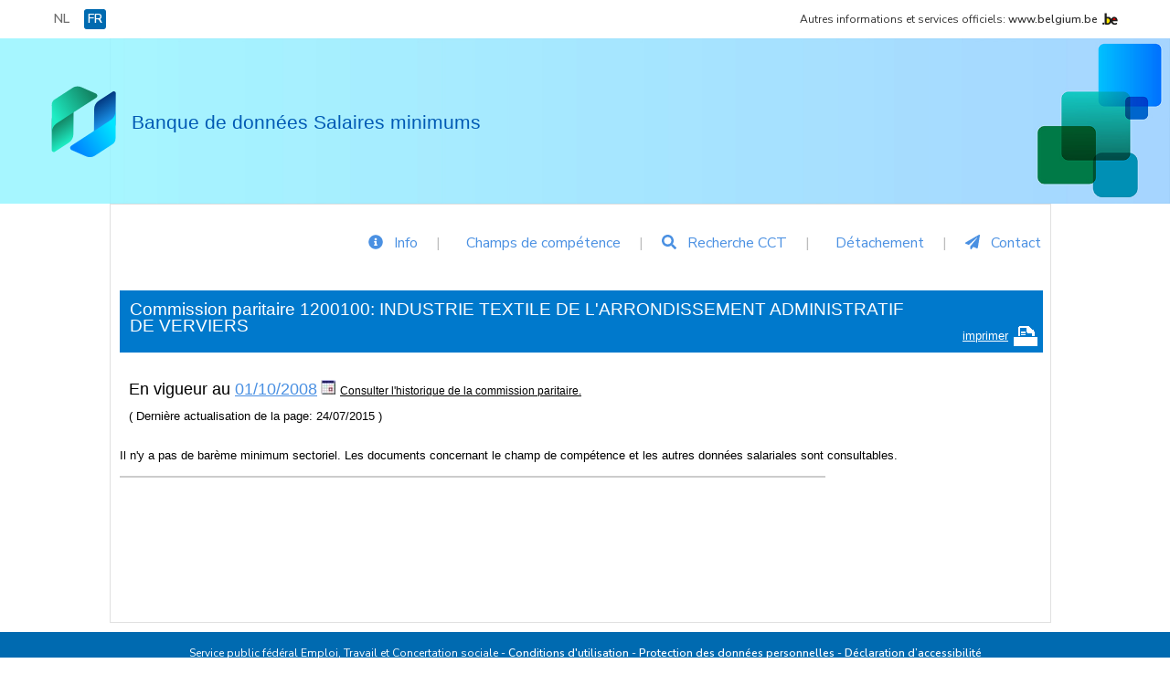

--- FILE ---
content_type: text/html;charset=UTF-8
request_url: https://salairesminimums.be/document.html?jcId=506516a6d779497db320168314ea454a&date=01/10/2008
body_size: 6196
content:
<!DOCTYPE html>































<html lang="fr">
    <head>
        <title>Salaires minimums par (sous-)commission paritaire</title>

        <meta http-equiv="Content-Type" content="text/html; charset=UTF-8" />
        <meta http-equiv="Cache-Control" content="public" />

        <link rel="shortcut icon" href="/images/logo.svg"/>
        <link href="/styles/fod-waso.css" rel="stylesheet" type="text/css" />
        <link href="/styles/fod-waso-ia.css" rel="stylesheet" type="text/css" />
        <link href="/styles/fod-waso-external.css" rel="stylesheet" type="text/css" />
        <link rel="stylesheet" media="all" href="//fonts.googleapis.com/css?family=Nunito+Sans:400,600,700&amp;display=swap" />
        <link href="/styles/fod-waso-new-site.css" rel="stylesheet" type="text/css" />
        <script defer src="/fontawesome/js/solid.min.js"></script>
        <script defer src="/fontawesome/js/fontawesome.min.js"></script>
        
    </head>
    <body>
        <script type="text/javascript">
            
            var varLang = "fr_BE";
            
        </script>
        <script type="text/javascript" src="/scripts/jquery/jquery-1.12.0.min.js"></script>
        <script type="text/javascript" src="/scripts/jquery/jquery.blockUI.js"></script>
        <script type="text/javascript" src="/scripts/jquery/jquery-ui-1.10.4.custom.min.js"></script>
        <script type="text/javascript" src="/scripts/frontsite.js"></script>
        <div class="fod-waso-new-site-block script-disabled js toolbar-themes toolbar-no-tabs toolbar-no-icons toolbar-themes-admin-theme--adminimal-theme sidebar one-sidebar is-visible--navigation not-logged-in page--frontpage page--node-type-page">
            <div class="page__wrapper page__wrapper--tools">
                <div class="page__section page__section--tools container">
                    <nav class="language-switcher-language-url block block--language block--language--language-interface block--region-tools" id="block-languageswitcher"
                        aria-label="Language switcher">
                        <ul class="links links--language-block">
                            <li data-drupal-link-system-path="<front>" class="is-active"><a id="switch-to-nl-link" class="language-link " aria-label="Dutch" hreflang="nl"
                                    data-drupal-link-system-path="<front>" lang="nl"><abbr title="Dutch">NL</abbr></a></li>
                            <li data-drupal-link-system-path="<front>" class="is-active"><a id="switch-to-fr-link" class="language-link is-active" aria-label="Français" hreflang="fr"
                                    data-drupal-link-system-path="<front>" lang="fr"><abbr title="Français">FR</abbr></a></li>
                        </ul>
                    </nav>
                    <div id="block-federalheader" class="block block--openfed-federalheader block--openfed-federalheader--federalheader block--region-tools">
                        <small class="block--openfed-federalheader__link">Autres informations et services officiels: <span><a
                                    href="https://www.belgium.be/fr">www.belgium.be</a></span></small><img
                            src="/images/federalheader_logo.svg"
                            alt="Logo des authorités fédérales belges" class="block--openfed-federalheader__logo">
                    </div>
                </div>
            </div>
            <header class="page__wrapper page__wrapper--header" role="banner">
                <div class="page__section page__section--banner">
                    <div class="page__inner page__inner--banner container">
                        <div id="block-employment-branding" class="block block--system-branding">
                            <a href="/" title="Back to the home page" rel="home">
                                <img class="logo" src="/images/logo.svg"
                                    alt="Retour à la Banque de données Salaires minimums homepage" width="70" height="76">
                                <span class="name" aria-hidden="true"><br>Banque de données Salaires minimums</span>
                            </a>
                        </div>
                    </div>
                </div>
            </header>
        </div>
        <div id="siteContainer">
            <div id="contentContainer">
                <div class="content clearfix">
                    
                        <nav class="links">
                            <ul>
                                <li>
                                    <a href='https://www.emploi.belgique.be/fr/themes/remuneration/salaires-minimums-par-sous-commission-paritaire/information-concernant-la' target="_blank">
                                        <i class="fas fa-info-circle"></i>
                                        <span>Info</span>
                                    </a>
                                </li>
                                <li>
                                    <a href='https://emploi.belgique.be/fr/themes/commissions-paritaires-et-conventions-collectives-de-travail-cct/commissions-paritaires-4' target="_blank">
                                        <span>Champs de compétence</span>
                                    </a>
                                </li>
                                <li>
                                    <a href='https://www.emploi.belgique.be/fr/themes/commissions-paritaires-et-conventions-collectives-de-travail-cct/conventions-collectives-3' target="_blank">
                                        <i class="fas fa-search"></i>
                                        <span>Recherche CCT</span>
                                    </a>
                                </li>
                                <li>
                                    <a href='https://www.emploi.belgique.be/fr/themes/international/detachement/conditions-de-travail-respecter-en-cas-de-detachement-en-2' target="_blank">
                                        <span>Détachement</span>
                                    </a>
                                </li>
                                <li>
                                    <a href='mailto:salairesminimums@emploi.belgique.be?subject=Contact%20Banque%20de%20données%20Salaires%20minimums'>
                                        <i class="fas fa-paper-plane"></i>
                                        <span>Contact</span>
                                    </a>
                                </li>
                            </ul>
                        </nav>
                    
                    
        
        
        
            
            
                <script type="text/javascript">
                    function submitForm() {
                    document.forms[0].submit();
                    }
                </script>
                <div class="pc-title">
                    <h1>
                        Commission paritaire
                        <span>1200100</span>:
                        INDUSTRIE TEXTILE DE L'ARRONDISSEMENT ADMINISTRATIF DE VERVIERS
                    </h1>
                    
                        <a href="/document/print.html?date=01/10/2008&jcId=506516a6d779497db320168314ea454a" class="print" target="_blank">imprimer</a>
                    
                </div>
                <div class="pc-container pc-no-aside">
                        <div class="pc-content">
                        
                            
                                <div class="pc-meta" style="z-index: 0; width: 740px;">
                                    <p>
                                        En vigueur au <a href="#" class="pc-change-date">01/10/2008</a>
                                        <a class="pc-show-hist" href="/history.html?jcId=506516a6d779497db320168314ea454a">Consulter l'historique de la commission paritaire.</a>
                                    </p>
                                    <script language="javascript">
                                        var dateInit = "01/10/2008";
                                        function searchSalaryScaleWithDate(dateText) {
                                        window.location.href = "/document.html?jcId=506516a6d779497db320168314ea454a&date=" + dateText;
                                        }
                                    </script>

                                    <em>(
                                        Dernière actualisation de la page:
                                        
                                            
                                                24/07/2015
                                            
                                            
                                        
                                        )</em>
                                </div>
                                <br />
                                <span id="explaining-comment">
                                <!--[if gte mso 9]><xml>
 <o:OfficeDocumentSettings>
  <o:AllowPNG/>
 </o:OfficeDocumentSettings>
</xml><![endif]-->

<p class="MsoNormal">Il n'y a pas de barème minimum sectoriel. Les documents
concernant le champ de compétence et les autres données salariales sont
consultables.

<!--[if gte mso 9]><xml>
 <w:WordDocument>
  <w:View>Normal</w:View>
  <w:Zoom>0</w:Zoom>
  <w:TrackMoves/>
  <w:TrackFormatting/>
  <w:HyphenationZone>21</w:HyphenationZone>
  <w:PunctuationKerning/>
  <w:ValidateAgainstSchemas/>
  <w:SaveIfXMLInvalid>false</w:SaveIfXMLInvalid>
  <w:IgnoreMixedContent>false</w:IgnoreMixedContent>
  <w:AlwaysShowPlaceholderText>false</w:AlwaysShowPlaceholderText>
  <w:DoNotPromoteQF/>
  <w:LidThemeOther>FR-BE</w:LidThemeOther>
  <w:LidThemeAsian>X-NONE</w:LidThemeAsian>
  <w:LidThemeComplexScript>X-NONE</w:LidThemeComplexScript>
  <w:Compatibility>
   <w:BreakWrappedTables/>
   <w:SnapToGridInCell/>
   <w:WrapTextWithPunct/>
   <w:UseAsianBreakRules/>
   <w:DontGrowAutofit/>
   <w:SplitPgBreakAndParaMark/>
   <w:EnableOpenTypeKerning/>
   <w:DontFlipMirrorIndents/>
   <w:OverrideTableStyleHps/>
  </w:Compatibility>
  <m:mathPr>
   <m:mathFont m:val="Cambria Math"/>
   <m:brkBin m:val="before"/>
   <m:brkBinSub m:val="--"/>
   <m:smallFrac m:val="off"/>
   <m:dispDef/>
   <m:lMargin m:val="0"/>
   <m:rMargin m:val="0"/>
   <m:defJc m:val="centerGroup"/>
   <m:wrapIndent m:val="1440"/>
   <m:intLim m:val="subSup"/>
   <m:naryLim m:val="undOvr"/>
  </m:mathPr></w:WordDocument>
</xml><![endif]--><!--[if gte mso 9]><xml>
 <w:LatentStyles DefLockedState="false" DefUnhideWhenUsed="true"
  DefSemiHidden="true" DefQFormat="false" DefPriority="99"
  LatentStyleCount="267">
  <w:LsdException Locked="false" Priority="0" SemiHidden="false"
   UnhideWhenUsed="false" QFormat="true" Name="Normal"/>
  <w:LsdException Locked="false" Priority="9" SemiHidden="false"
   UnhideWhenUsed="false" QFormat="true" Name="heading 1"/>
  <w:LsdException Locked="false" Priority="9" QFormat="true" Name="heading 2"/>
  <w:LsdException Locked="false" Priority="9" QFormat="true" Name="heading 3"/>
  <w:LsdException Locked="false" Priority="9" QFormat="true" Name="heading 4"/>
  <w:LsdException Locked="false" Priority="9" QFormat="true" Name="heading 5"/>
  <w:LsdException Locked="false" Priority="9" QFormat="true" Name="heading 6"/>
  <w:LsdException Locked="false" Priority="9" QFormat="true" Name="heading 7"/>
  <w:LsdException Locked="false" Priority="9" QFormat="true" Name="heading 8"/>
  <w:LsdException Locked="false" Priority="9" QFormat="true" Name="heading 9"/>
  <w:LsdException Locked="false" Priority="39" Name="toc 1"/>
  <w:LsdException Locked="false" Priority="39" Name="toc 2"/>
  <w:LsdException Locked="false" Priority="39" Name="toc 3"/>
  <w:LsdException Locked="false" Priority="39" Name="toc 4"/>
  <w:LsdException Locked="false" Priority="39" Name="toc 5"/>
  <w:LsdException Locked="false" Priority="39" Name="toc 6"/>
  <w:LsdException Locked="false" Priority="39" Name="toc 7"/>
  <w:LsdException Locked="false" Priority="39" Name="toc 8"/>
  <w:LsdException Locked="false" Priority="39" Name="toc 9"/>
  <w:LsdException Locked="false" Priority="35" QFormat="true" Name="caption"/>
  <w:LsdException Locked="false" Priority="10" SemiHidden="false"
   UnhideWhenUsed="false" QFormat="true" Name="Title"/>
  <w:LsdException Locked="false" Priority="1" Name="Default Paragraph Font"/>
  <w:LsdException Locked="false" Priority="11" SemiHidden="false"
   UnhideWhenUsed="false" QFormat="true" Name="Subtitle"/>
  <w:LsdException Locked="false" Priority="22" SemiHidden="false"
   UnhideWhenUsed="false" QFormat="true" Name="Strong"/>
  <w:LsdException Locked="false" Priority="20" SemiHidden="false"
   UnhideWhenUsed="false" QFormat="true" Name="Emphasis"/>
  <w:LsdException Locked="false" Priority="59" SemiHidden="false"
   UnhideWhenUsed="false" Name="Table Grid"/>
  <w:LsdException Locked="false" UnhideWhenUsed="false" Name="Placeholder Text"/>
  <w:LsdException Locked="false" Priority="1" SemiHidden="false"
   UnhideWhenUsed="false" QFormat="true" Name="No Spacing"/>
  <w:LsdException Locked="false" Priority="60" SemiHidden="false"
   UnhideWhenUsed="false" Name="Light Shading"/>
  <w:LsdException Locked="false" Priority="61" SemiHidden="false"
   UnhideWhenUsed="false" Name="Light List"/>
  <w:LsdException Locked="false" Priority="62" SemiHidden="false"
   UnhideWhenUsed="false" Name="Light Grid"/>
  <w:LsdException Locked="false" Priority="63" SemiHidden="false"
   UnhideWhenUsed="false" Name="Medium Shading 1"/>
  <w:LsdException Locked="false" Priority="64" SemiHidden="false"
   UnhideWhenUsed="false" Name="Medium Shading 2"/>
  <w:LsdException Locked="false" Priority="65" SemiHidden="false"
   UnhideWhenUsed="false" Name="Medium List 1"/>
  <w:LsdException Locked="false" Priority="66" SemiHidden="false"
   UnhideWhenUsed="false" Name="Medium List 2"/>
  <w:LsdException Locked="false" Priority="67" SemiHidden="false"
   UnhideWhenUsed="false" Name="Medium Grid 1"/>
  <w:LsdException Locked="false" Priority="68" SemiHidden="false"
   UnhideWhenUsed="false" Name="Medium Grid 2"/>
  <w:LsdException Locked="false" Priority="69" SemiHidden="false"
   UnhideWhenUsed="false" Name="Medium Grid 3"/>
  <w:LsdException Locked="false" Priority="70" SemiHidden="false"
   UnhideWhenUsed="false" Name="Dark List"/>
  <w:LsdException Locked="false" Priority="71" SemiHidden="false"
   UnhideWhenUsed="false" Name="Colorful Shading"/>
  <w:LsdException Locked="false" Priority="72" SemiHidden="false"
   UnhideWhenUsed="false" Name="Colorful List"/>
  <w:LsdException Locked="false" Priority="73" SemiHidden="false"
   UnhideWhenUsed="false" Name="Colorful Grid"/>
  <w:LsdException Locked="false" Priority="60" SemiHidden="false"
   UnhideWhenUsed="false" Name="Light Shading Accent 1"/>
  <w:LsdException Locked="false" Priority="61" SemiHidden="false"
   UnhideWhenUsed="false" Name="Light List Accent 1"/>
  <w:LsdException Locked="false" Priority="62" SemiHidden="false"
   UnhideWhenUsed="false" Name="Light Grid Accent 1"/>
  <w:LsdException Locked="false" Priority="63" SemiHidden="false"
   UnhideWhenUsed="false" Name="Medium Shading 1 Accent 1"/>
  <w:LsdException Locked="false" Priority="64" SemiHidden="false"
   UnhideWhenUsed="false" Name="Medium Shading 2 Accent 1"/>
  <w:LsdException Locked="false" Priority="65" SemiHidden="false"
   UnhideWhenUsed="false" Name="Medium List 1 Accent 1"/>
  <w:LsdException Locked="false" UnhideWhenUsed="false" Name="Revision"/>
  <w:LsdException Locked="false" Priority="34" SemiHidden="false"
   UnhideWhenUsed="false" QFormat="true" Name="List Paragraph"/>
  <w:LsdException Locked="false" Priority="29" SemiHidden="false"
   UnhideWhenUsed="false" QFormat="true" Name="Quote"/>
  <w:LsdException Locked="false" Priority="30" SemiHidden="false"
   UnhideWhenUsed="false" QFormat="true" Name="Intense Quote"/>
  <w:LsdException Locked="false" Priority="66" SemiHidden="false"
   UnhideWhenUsed="false" Name="Medium List 2 Accent 1"/>
  <w:LsdException Locked="false" Priority="67" SemiHidden="false"
   UnhideWhenUsed="false" Name="Medium Grid 1 Accent 1"/>
  <w:LsdException Locked="false" Priority="68" SemiHidden="false"
   UnhideWhenUsed="false" Name="Medium Grid 2 Accent 1"/>
  <w:LsdException Locked="false" Priority="69" SemiHidden="false"
   UnhideWhenUsed="false" Name="Medium Grid 3 Accent 1"/>
  <w:LsdException Locked="false" Priority="70" SemiHidden="false"
   UnhideWhenUsed="false" Name="Dark List Accent 1"/>
  <w:LsdException Locked="false" Priority="71" SemiHidden="false"
   UnhideWhenUsed="false" Name="Colorful Shading Accent 1"/>
  <w:LsdException Locked="false" Priority="72" SemiHidden="false"
   UnhideWhenUsed="false" Name="Colorful List Accent 1"/>
  <w:LsdException Locked="false" Priority="73" SemiHidden="false"
   UnhideWhenUsed="false" Name="Colorful Grid Accent 1"/>
  <w:LsdException Locked="false" Priority="60" SemiHidden="false"
   UnhideWhenUsed="false" Name="Light Shading Accent 2"/>
  <w:LsdException Locked="false" Priority="61" SemiHidden="false"
   UnhideWhenUsed="false" Name="Light List Accent 2"/>
  <w:LsdException Locked="false" Priority="62" SemiHidden="false"
   UnhideWhenUsed="false" Name="Light Grid Accent 2"/>
  <w:LsdException Locked="false" Priority="63" SemiHidden="false"
   UnhideWhenUsed="false" Name="Medium Shading 1 Accent 2"/>
  <w:LsdException Locked="false" Priority="64" SemiHidden="false"
   UnhideWhenUsed="false" Name="Medium Shading 2 Accent 2"/>
  <w:LsdException Locked="false" Priority="65" SemiHidden="false"
   UnhideWhenUsed="false" Name="Medium List 1 Accent 2"/>
  <w:LsdException Locked="false" Priority="66" SemiHidden="false"
   UnhideWhenUsed="false" Name="Medium List 2 Accent 2"/>
  <w:LsdException Locked="false" Priority="67" SemiHidden="false"
   UnhideWhenUsed="false" Name="Medium Grid 1 Accent 2"/>
  <w:LsdException Locked="false" Priority="68" SemiHidden="false"
   UnhideWhenUsed="false" Name="Medium Grid 2 Accent 2"/>
  <w:LsdException Locked="false" Priority="69" SemiHidden="false"
   UnhideWhenUsed="false" Name="Medium Grid 3 Accent 2"/>
  <w:LsdException Locked="false" Priority="70" SemiHidden="false"
   UnhideWhenUsed="false" Name="Dark List Accent 2"/>
  <w:LsdException Locked="false" Priority="71" SemiHidden="false"
   UnhideWhenUsed="false" Name="Colorful Shading Accent 2"/>
  <w:LsdException Locked="false" Priority="72" SemiHidden="false"
   UnhideWhenUsed="false" Name="Colorful List Accent 2"/>
  <w:LsdException Locked="false" Priority="73" SemiHidden="false"
   UnhideWhenUsed="false" Name="Colorful Grid Accent 2"/>
  <w:LsdException Locked="false" Priority="60" SemiHidden="false"
   UnhideWhenUsed="false" Name="Light Shading Accent 3"/>
  <w:LsdException Locked="false" Priority="61" SemiHidden="false"
   UnhideWhenUsed="false" Name="Light List Accent 3"/>
  <w:LsdException Locked="false" Priority="62" SemiHidden="false"
   UnhideWhenUsed="false" Name="Light Grid Accent 3"/>
  <w:LsdException Locked="false" Priority="63" SemiHidden="false"
   UnhideWhenUsed="false" Name="Medium Shading 1 Accent 3"/>
  <w:LsdException Locked="false" Priority="64" SemiHidden="false"
   UnhideWhenUsed="false" Name="Medium Shading 2 Accent 3"/>
  <w:LsdException Locked="false" Priority="65" SemiHidden="false"
   UnhideWhenUsed="false" Name="Medium List 1 Accent 3"/>
  <w:LsdException Locked="false" Priority="66" SemiHidden="false"
   UnhideWhenUsed="false" Name="Medium List 2 Accent 3"/>
  <w:LsdException Locked="false" Priority="67" SemiHidden="false"
   UnhideWhenUsed="false" Name="Medium Grid 1 Accent 3"/>
  <w:LsdException Locked="false" Priority="68" SemiHidden="false"
   UnhideWhenUsed="false" Name="Medium Grid 2 Accent 3"/>
  <w:LsdException Locked="false" Priority="69" SemiHidden="false"
   UnhideWhenUsed="false" Name="Medium Grid 3 Accent 3"/>
  <w:LsdException Locked="false" Priority="70" SemiHidden="false"
   UnhideWhenUsed="false" Name="Dark List Accent 3"/>
  <w:LsdException Locked="false" Priority="71" SemiHidden="false"
   UnhideWhenUsed="false" Name="Colorful Shading Accent 3"/>
  <w:LsdException Locked="false" Priority="72" SemiHidden="false"
   UnhideWhenUsed="false" Name="Colorful List Accent 3"/>
  <w:LsdException Locked="false" Priority="73" SemiHidden="false"
   UnhideWhenUsed="false" Name="Colorful Grid Accent 3"/>
  <w:LsdException Locked="false" Priority="60" SemiHidden="false"
   UnhideWhenUsed="false" Name="Light Shading Accent 4"/>
  <w:LsdException Locked="false" Priority="61" SemiHidden="false"
   UnhideWhenUsed="false" Name="Light List Accent 4"/>
  <w:LsdException Locked="false" Priority="62" SemiHidden="false"
   UnhideWhenUsed="false" Name="Light Grid Accent 4"/>
  <w:LsdException Locked="false" Priority="63" SemiHidden="false"
   UnhideWhenUsed="false" Name="Medium Shading 1 Accent 4"/>
  <w:LsdException Locked="false" Priority="64" SemiHidden="false"
   UnhideWhenUsed="false" Name="Medium Shading 2 Accent 4"/>
  <w:LsdException Locked="false" Priority="65" SemiHidden="false"
   UnhideWhenUsed="false" Name="Medium List 1 Accent 4"/>
  <w:LsdException Locked="false" Priority="66" SemiHidden="false"
   UnhideWhenUsed="false" Name="Medium List 2 Accent 4"/>
  <w:LsdException Locked="false" Priority="67" SemiHidden="false"
   UnhideWhenUsed="false" Name="Medium Grid 1 Accent 4"/>
  <w:LsdException Locked="false" Priority="68" SemiHidden="false"
   UnhideWhenUsed="false" Name="Medium Grid 2 Accent 4"/>
  <w:LsdException Locked="false" Priority="69" SemiHidden="false"
   UnhideWhenUsed="false" Name="Medium Grid 3 Accent 4"/>
  <w:LsdException Locked="false" Priority="70" SemiHidden="false"
   UnhideWhenUsed="false" Name="Dark List Accent 4"/>
  <w:LsdException Locked="false" Priority="71" SemiHidden="false"
   UnhideWhenUsed="false" Name="Colorful Shading Accent 4"/>
  <w:LsdException Locked="false" Priority="72" SemiHidden="false"
   UnhideWhenUsed="false" Name="Colorful List Accent 4"/>
  <w:LsdException Locked="false" Priority="73" SemiHidden="false"
   UnhideWhenUsed="false" Name="Colorful Grid Accent 4"/>
  <w:LsdException Locked="false" Priority="60" SemiHidden="false"
   UnhideWhenUsed="false" Name="Light Shading Accent 5"/>
  <w:LsdException Locked="false" Priority="61" SemiHidden="false"
   UnhideWhenUsed="false" Name="Light List Accent 5"/>
  <w:LsdException Locked="false" Priority="62" SemiHidden="false"
   UnhideWhenUsed="false" Name="Light Grid Accent 5"/>
  <w:LsdException Locked="false" Priority="63" SemiHidden="false"
   UnhideWhenUsed="false" Name="Medium Shading 1 Accent 5"/>
  <w:LsdException Locked="false" Priority="64" SemiHidden="false"
   UnhideWhenUsed="false" Name="Medium Shading 2 Accent 5"/>
  <w:LsdException Locked="false" Priority="65" SemiHidden="false"
   UnhideWhenUsed="false" Name="Medium List 1 Accent 5"/>
  <w:LsdException Locked="false" Priority="66" SemiHidden="false"
   UnhideWhenUsed="false" Name="Medium List 2 Accent 5"/>
  <w:LsdException Locked="false" Priority="67" SemiHidden="false"
   UnhideWhenUsed="false" Name="Medium Grid 1 Accent 5"/>
  <w:LsdException Locked="false" Priority="68" SemiHidden="false"
   UnhideWhenUsed="false" Name="Medium Grid 2 Accent 5"/>
  <w:LsdException Locked="false" Priority="69" SemiHidden="false"
   UnhideWhenUsed="false" Name="Medium Grid 3 Accent 5"/>
  <w:LsdException Locked="false" Priority="70" SemiHidden="false"
   UnhideWhenUsed="false" Name="Dark List Accent 5"/>
  <w:LsdException Locked="false" Priority="71" SemiHidden="false"
   UnhideWhenUsed="false" Name="Colorful Shading Accent 5"/>
  <w:LsdException Locked="false" Priority="72" SemiHidden="false"
   UnhideWhenUsed="false" Name="Colorful List Accent 5"/>
  <w:LsdException Locked="false" Priority="73" SemiHidden="false"
   UnhideWhenUsed="false" Name="Colorful Grid Accent 5"/>
  <w:LsdException Locked="false" Priority="60" SemiHidden="false"
   UnhideWhenUsed="false" Name="Light Shading Accent 6"/>
  <w:LsdException Locked="false" Priority="61" SemiHidden="false"
   UnhideWhenUsed="false" Name="Light List Accent 6"/>
  <w:LsdException Locked="false" Priority="62" SemiHidden="false"
   UnhideWhenUsed="false" Name="Light Grid Accent 6"/>
  <w:LsdException Locked="false" Priority="63" SemiHidden="false"
   UnhideWhenUsed="false" Name="Medium Shading 1 Accent 6"/>
  <w:LsdException Locked="false" Priority="64" SemiHidden="false"
   UnhideWhenUsed="false" Name="Medium Shading 2 Accent 6"/>
  <w:LsdException Locked="false" Priority="65" SemiHidden="false"
   UnhideWhenUsed="false" Name="Medium List 1 Accent 6"/>
  <w:LsdException Locked="false" Priority="66" SemiHidden="false"
   UnhideWhenUsed="false" Name="Medium List 2 Accent 6"/>
  <w:LsdException Locked="false" Priority="67" SemiHidden="false"
   UnhideWhenUsed="false" Name="Medium Grid 1 Accent 6"/>
  <w:LsdException Locked="false" Priority="68" SemiHidden="false"
   UnhideWhenUsed="false" Name="Medium Grid 2 Accent 6"/>
  <w:LsdException Locked="false" Priority="69" SemiHidden="false"
   UnhideWhenUsed="false" Name="Medium Grid 3 Accent 6"/>
  <w:LsdException Locked="false" Priority="70" SemiHidden="false"
   UnhideWhenUsed="false" Name="Dark List Accent 6"/>
  <w:LsdException Locked="false" Priority="71" SemiHidden="false"
   UnhideWhenUsed="false" Name="Colorful Shading Accent 6"/>
  <w:LsdException Locked="false" Priority="72" SemiHidden="false"
   UnhideWhenUsed="false" Name="Colorful List Accent 6"/>
  <w:LsdException Locked="false" Priority="73" SemiHidden="false"
   UnhideWhenUsed="false" Name="Colorful Grid Accent 6"/>
  <w:LsdException Locked="false" Priority="19" SemiHidden="false"
   UnhideWhenUsed="false" QFormat="true" Name="Subtle Emphasis"/>
  <w:LsdException Locked="false" Priority="21" SemiHidden="false"
   UnhideWhenUsed="false" QFormat="true" Name="Intense Emphasis"/>
  <w:LsdException Locked="false" Priority="31" SemiHidden="false"
   UnhideWhenUsed="false" QFormat="true" Name="Subtle Reference"/>
  <w:LsdException Locked="false" Priority="32" SemiHidden="false"
   UnhideWhenUsed="false" QFormat="true" Name="Intense Reference"/>
  <w:LsdException Locked="false" Priority="33" SemiHidden="false"
   UnhideWhenUsed="false" QFormat="true" Name="Book Title"/>
  <w:LsdException Locked="false" Priority="37" Name="Bibliography"/>
  <w:LsdException Locked="false" Priority="39" QFormat="true" Name="TOC Heading"/>
 </w:LatentStyles>
</xml><![endif]--><!--[if gte mso 10]>
<style>
 /* Style Definitions */
 table.MsoNormalTable
	{mso-style-name:"Tableau Normal";
	mso-tstyle-rowband-size:0;
	mso-tstyle-colband-size:0;
	mso-style-noshow:yes;
	mso-style-priority:99;
	mso-style-parent:"";
	mso-padding-alt:0cm 5.4pt 0cm 5.4pt;
	mso-para-margin-top:0cm;
	mso-para-margin-right:0cm;
	mso-para-margin-bottom:10.0pt;
	mso-para-margin-left:0cm;
	line-height:115%;
	mso-pagination:widow-orphan;
	font-size:11.0pt;
	font-family:"Calibri","sans-serif";
	mso-ascii-font-family:Calibri;
	mso-ascii-theme-font:minor-latin;
	mso-hansi-font-family:Calibri;
	mso-hansi-theme-font:minor-latin;
	mso-fareast-language:EN-US;}
</style>
<![endif]-->
                                </span>

                                
                                <div class="pc-salary">
                                    
                                </div>
                            
                            
                            
                            
                        
                    </div>
                </div>
            
        
        

        <script language="javascript">
            $("a.caolink").click(function () {
            $.blockUI.defaults.css = {};
            $.blockUI({
            message: $(".overlay[cao_id='" + $(this).attr("cao_id") + "']"),
                    css: {
                    width: '434px',
                            height: '385px;',
                            top: '20%',
                            left: '40%',
                            right: '40%'
                    }
            });
            });
            $('.overlay .abort a').click(function (e) {
            e.preventDefault();
            $.unblockUI();
            });
        </script>
    
                </div>
            </div>
        </div>
        <div class="fod-waso-new-site-block script-disabled js toolbar-themes toolbar-no-tabs toolbar-no-icons toolbar-themes-admin-theme--adminimal-theme sidebar one-sidebar is-visible--navigation not-logged-in page--frontpage page--node-type-page">
            <footer class="page__wrapper page__wrapper--footer" role="contentinfo">
                <div class="page__section page__section--footer">
                    <div class="page__inner page__inner--footer container">
                        <div class="clearfix field--text-formatted field field--name-body field--type-text-with-summary field--label-hidden field__item">
                            <p>Service public fédéral Emploi, Travail et Concertation sociale - <a data-entity-substitution="canonical" data-entity-type="node"
                                    data-entity-uuid="1b15a80d-1adf-4689-914d-f36c3f5da569" href="https://emploi.belgique.be/fr/conditions-dutilisation"
                                    title="Conditions d'utilisation">Conditions d'utilisation</a> - <a data-entity-substitution="canonical" data-entity-type="node"
                                    data-entity-uuid="f56c59a1-53ba-4dd5-97ae-f9bda32c2eb4" href="https://emploi.belgique.be/fr/propos-du-spf/protection-des-donnees-personnelles"
                                    title="Protection des données personnelles">Protection des données personnelles</a>&nbsp;- <a data-entity-substitution="canonical"
                                    data-entity-type="node" data-entity-uuid="1ac78942-ab81-4180-adf7-07db5ebd686c" href="https://emploi.belgique.be/fr/propos-du-spf/declaration-daccessibilite"
                                    title="Déclaration d’accessibilité">Déclaration d’accessibilité</a></p>
                        </div>
                    </div>
                </div>
            </footer>
        </div>
        <script>
            window.addEventListener('DOMContentLoaded', e => {
                function switchTo(language) {
                    var params = new URLSearchParams(window.location.search);
                    params.set('lang', language);

                    let hostname;
                    if(language === 'nl') {
                        hostname = 'minimumlonen.be';
                    } else if(language === 'fr') {
                        hostname = 'salairesminimums.be';
                    } else {
                        hostname = location.hostname;
                    }

                    location.assign(location.protocol + "//" + hostname + ":" + location.port + location.pathname + "?" + params + location.hash);
                }
                
                document.getElementById("switch-to-nl-link").addEventListener("click", e2 => {
                    e2.preventDefault();
                    e2.stopImmediatePropagation();
                    switchTo('nl');
                });
                document.getElementById("switch-to-fr-link").addEventListener("click", e2 => {
                    e2.preventDefault();
                    e2.stopImmediatePropagation();
                    switchTo('fr');
                });
            });
        </script>
        <script type="text/javascript">
                var gaJsHost = (("https:" == document.location.protocol) ? "https://ssl." : "http://www.");
                document.write(unescape("%3Cscript src='" + gaJsHost + "google-analytics.com/ga.js' type='text/javascript'%3E%3C/script%3E"));
        </script>
        <script type="text/javascript">
            try {
                var pageTracker = _gat._getTracker("UA-10926917-14");
                pageTracker._trackPageview();
            } catch (err) {
            }
        </script>
    </body>
</html>


--- FILE ---
content_type: text/css; charset=UTF-8
request_url: https://salairesminimums.be/styles/fod-waso.css
body_size: 2318
content:
/* HEADINGS */

.content h1 {
    font-size:1.4em;
    margin:0 0 10px 0;
}
.content h2 {
    font:bold 1.3em Arial, Helvetica, Verdana, sans-serif;
    color:#000;
    margin:0 0 10px 0;
}
.content h3 {
    font:bold 1.2em Arial, Helvetica, Verdana, sans-serif;
    margin:0 0 6px 0;
}
.content h4 {
    font:bold 1.1em Arial, Helvetica, Verdana, sans-serif;
    color:#000;
    margin:0 0 6px 0;
}
.content h5 {
    font:bold 1em Arial, Helvetica, Verdana, sans-serif;
    margin:0;
}
.content h6 {
    font:bold 1em Arial, Helvetica, Verdana, sans-serif;
    color:#000;
    margin:0;
}
/* SITE STRUCTURE */
#siteContainer{
    min-width: 1040px;
    max-width:1040px;
    margin:0 auto;
}

#contentContainer{
    margin-left:0px;
    margin-bottom:10px;
    padding:0px;
}

.breadcrumbBlock{
    padding:10px 0px 10px 0;
    color:#633;
    font-size:75%;
    margin:0px;
    border-top:1px solid #fff;
}
.breadcrumbBlock a:link, .breadcrumbBlock a:visited{
    color:#633;
    text-decoration:underline;
}
.breadcrumbBlock a:hover{
    text-decoration:none;
}

/* CONTENT CONTAINER */
.content{
    font-size:90%;
    line-height:140%;
    padding:14px 10px 20px 10px;
    background:#fff;
    margin:0 10px 0 17.8em;
    border-top:1px solid #C0DDEB;
    border-left:1px solid #C0DDEB;
    border:1px solid #C0DDEB;
    height:1%;
}
.content p{
    padding-top:0;
    margin-top:0;
    margin-bottom: 1em;
}
a:link, a:visited{
    color:#4A90E2;
    text-decoration:underline;
}
a:hover{
    text-decoration:none;
}

/* CONTENT LISTS */
/*default list*/
.content ul{
    list-style-type:disc
}

/* FORMS */
/* See fod-waso-external.css */

/* CLEARING */

.clearfix:after
{
content: ".";
display: block;
height: 0;
clear: both;
visibility: hidden;
}

* html>body .clearfix
{
display: inline-block;
width: 100%;
}

* html .clearfix {
/* Hides from IE-mac \*/
height: 1%;
/* End hide from IE-mac */
}
/* end clearing */

.errorMessage {
    zoom:1;
    padding: 10px; margin-bottom: 1em;
    background: #ffbfbf url("../images/frontsite/error-bg.gif") right 10px no-repeat;
    color: #f00;
    min-height:30px;
    margin: 30px 10px 10px 10px;
    border: 1px solid #999;
}
.errorMessage a:link, .pc-error a:visited, .pc-error a {color: #f00;}
.errorMessage p { margin: 0; padding:5px 15px; padding-right:55px; }


--- FILE ---
content_type: text/css; charset=UTF-8
request_url: https://salairesminimums.be/styles/fod-waso-ia.css
body_size: 14118
content:
.list-head, .list-foot, .pc-title { border-bottom: 1px solid #999; position: relative; overflow: hidden; }

.list-head, .list-foot, .pc-title, .pc-topLink a:hover, .pc-topLink a:focus, #pc-search-submit { background-color: #0079CC; background-image: -webkit-gradient(linear, left top, left bottom, from(#0079CC), to(#0079CC)); background-image: -webkit-linear-gradient(top, #0079CC, #0079CC); background-image:    -moz-linear-gradient(top, #0079CC, #0079CC); background-image:     -ms-linear-gradient(top, #0079CC, #0079CC); background-image:      -o-linear-gradient(top, #0079CC, #0079CC); background-image:         linear-gradient(top, #0079CC, #0079CC); filter: progid:DXImageTransform.Microsoft.gradient(startColorStr='#0079CC', EndColorStr='#0079CC'); zoom:1; color:#fff !important; background-position: 0 0; }

.list-foot { height: 38px; border-bottom: 0; }
.list-head h1 { padding: 10px 10px 0; color: #fff; font-size: 100%; margin-right: 180px; font-weight: normal; font-size: 16px; color: #fff; }
.list-head a, .list-foot a { color: #fff !important; position: absolute; display: block; top: 10px; right: 10px; }

a.print {padding-right:32px; background:url("../images/frontsite/print.gif") right center no-repeat; position:absolute; right: 5px; bottom:5px; height:25px; line-height:25px;}
a.print:link, a.print:visited {color:#fff;}

.content {border-color:rgba(0,0,0,0.12); position:relative; margin-left:0;}

nav.links {
    float: right;
    margin-bottom: 1.5rem;
    color: #0079CC;
    font-family: "Nunito Sans";
    font-size: 16px;
    letter-spacing: 0;
    line-height: 24px;
}
nav.links > ul {
    list-style-type: none;
}
nav.links > ul > li {
    display: inline;
    margin-left: 1rem;
    
}
nav.links > ul > li + li::before {
    content: " | ";
    color: #BDBDBD;
    padding-right: 1rem;
}

nav.links > ul > li > a {
    text-decoration: none;
}
nav.links > ul > li > a > span {
    margin-left: 0.5rem;
}

div#modern-jc-search {
    clear: both;
    border-radius: 4px;
    background-color: #F5F5F5;
}

div#modern-jc-search {
    clear: both;
    border-radius: 4px;
    background-color: #F5F5F5;
}

div#modern-jc-search h2 {
    padding: 2rem;
}

div#modern-jc-search form {
    padding: 2rem;
    padding-top: 0;
}

div#modern-jc-search h2 span {
    padding-left: 1rem;
}

div#modern-jc-search form label, div#modern-jc-search form input {
    margin-right: 5rem;
}

div#modern-jc-search form input#modern-jc-term {
    width: 7rem;
}

div.pc-list h1 {
    margin: 2rem 0;
}

div.pc-list div.pc a.simple-link {
    color: black;
    cursor: pointer;
    text-decoration: none;
    font-weight: normal;
}

div.pc-list div.pc a.simple-link:hover {
    color: #4A90E2;
}

* html .content .pc-container {zoom:1}
* html .content .pc-container .pc-salary {zoom:1; width:605px;}

#contentContainer {zoom:1; width:auto !important;}

.temporary-message {
	border: 1px solid #0079cc;
	clear: both;
	font-weight: bold;
	margin-bottom: 1rem;
	padding-top: 1rem;
	text-align: center;
	width: 100%;
}

.pc-title { border: 1px solid #0079CC; width: 100%; }
.pc-title h1, .printable h1 { color: #fff; font-weight: normal; font-size: 150%; padding: 10px; padding-right:120px; }
.pc-title .action {position:absolute; bottom:3px; right:5px;}
.pc-title .action a {color:#fff;}
.printable .pc-title { border: 0; padding: 0; background: #fff; filter:none; }
.printable .pc-title h1 { background: #f0f0f0; color: #000; }
.printable h1 { color: #000; padding: 0; margin-bottom: 1em; }
.printable .pc-salary-content { padding: 0; }
.pc-list-inner { background: #fff; padding: 20px; }
.pc-scrollable { overflow: auto; zoom:1; position:relative;}

.dl-head > .dt > a { text-decoration: none !important; }
.dl-pair { padding: 10px 0 10px 100px; position: relative; zoom:1;}
.dl-pair .dt { font-weight: bold; position: absolute; left: 0; text-align: center; width: 100px; }
.dl-pair .dd { padding-right: 10px; overflow:hidden;}
.dl-pair .dd:hover { color: #4A90E2; }
.dl-pair .dd .type {overflow:hidden; margin-bottom:7px; zoom:1;}
.dl-pair .dd .type span {float:left; padding:1px 3px; /*clear:both;*/ margin-right:7px;}
.clickable { cursor: pointer; }
.clickable:hover { color: #4A90E2; }

/* .pc-container { overflow: hidden; } */
.pc-content { padding: 0 10px 10px 0; margin-top: 20px; min-height: 245px; }

#pc-aside { float: right; margin-left: 10px; }
#pc-aside div { border: 1px solid #EEEEEE; width: 200px; padding: 10px; margin-top: 20px; margin-bottom:10px;}
#pc-aside div h2 {color:#000;}
#pc-aside div ul {background:#fff; padding:6px;}

.pc-meta { margin-bottom: 1em; height: 66px; line-height: 40px; padding: 0 10px; font-size:18px; position:relative; zoom:1; }
.pc-meta, .pc-content .pc-info, .pc-toc { width: 44rem; }
.pc-no-aside .pc-meta, .pc-no-aside .pc-toc, .pc-no-aside .pc-info { width: auto; }
.pc-meta em { display: block; position: absolute; top: 30px; left: 10px; font-size: 13px; font-style: normal; }
.pc-meta .hasDatepicker * {font-size:14px;  line-height:15px;}
.pc-meta .ui-datepicker .ui-datepicker-header {
    height: 30px;
}
.pc-meta a.pc-show-hist {position:absolute; right:5px; top:5px; color: #000; font-size:12px;}
.pc-meta .pc-change-date {background:url("../images/frontsite/icon-datepicker.gif") right top no-repeat; padding-right:20px;}

.pc-error {zoom:1;}

#pc-date-select { position: relative; left: 20px; }

#pc-aside h2 { text-transform: uppercase; font-size: 14px; color: #696969; font-weight: normal; }
#pc-aside ul, #pc-aside li { margin: 0; padding: 0; list-style: none; _zoom: 1; }
.pc-docs a, .pc-cao a { font-style: italic; display: block; line-height: 1.8; font-size: 11px; }
.pc-docs a span, .pc-cao a { font-style: normal; padding-left: 28px; display: inline-block; *display: inline; *zoom: 1; background: url(../images/Download.svg) no-repeat center left; font-size: 13px; cursor: pointer; }
.pc-cao a { background:url("../images/Right.svg") left 1px no-repeat; padding-right: 0; }
.pc-docs a, .pc-cao a, .pc-cao a:hover { text-decoration: none !important; }
.pc-docs a:hover, .pc-docs a:hover span { text-decoration: underline !important; }
.pc-docs a { color: #000000 !important; }
.pc-cao a { color: #0079CC; }
.pc-cao a:hover { color: #038764; }

#search-committee { margin-bottom: 1em; position: relative; height: 24px; font-size: 14px; margin:0.5em 0em; margin-bottom:1em; line-height:22px; z-index:200;}
#search-committee h1 { font-size: 20px; color: #666; font-weight: normal; position: absolute; left:0; }
#search-committee input { font: 14px/1 Arial; border:1px solid rgba (0,0,0,12); padding:2px; vertical-align:top; border-radius: 4px; }
#search-pc { position: absolute; left: 107px; }
#search-date { position: absolute; right:90px; }
#search-date #search-committee-d {width:72px;}
#pc-search-submit { position: absolute; right:0; border:1px solid #0079CC; color:#fff; width:78px; top:-1px; height:25px; cursor:pointer;}
#committeeName { width:400px; }
#date { width: 75px; }
#search-committee label { padding-right: 10px; }
#search-committee #search-pc label { position:absolute; top:0; left:-99999em;}
#search-committee #search-date label {color:#666; font-size:20px; position:relative; }

.pc-info, .pc-error { padding: 10px; margin-bottom: 1em; }
.pc-info { background: #f2fbf0; border:1px solid #dcebd5; color:#0d9a32;}
.pc-info a:link, .pc-info a:visited {color:#0d9a32}
.pc-error { clear: right; background: #ffbfbf url("../images/frontsite/error-bg.gif") right 10px no-repeat; color: #f00; min-height:30px;}
.pc-error a:link, .pc-error a:visited, .pc-error a {color: #f00;}
.pc-error p { margin: 0; padding:5px 15px; padding-right:55px; }

.pc-salary { border: 1px solid #ccc; width: 770px; clear:left;}
.pc-salary h1 {padding: 10px; color: #333; font-weight:700; font-size:18px;}
.pc-salary h2 {font-weight:400; font-size:16px;}
.pc-salary h3 {font-weight:400; font-size:14px; color:#000; margin: 1em 0;}
.pc-salary-content{ padding: 0 10px; padding-bottom:10px; overflow:hidden;}

.pc-table {border-collapse: collapse;  table-layout: fixed; font-size: 90%; width: 100%; }
.ftable {width: 99%;}
.pc-table th { background: #ddd; }
.pc-table th.empty {background:#fff;}
.pc-table .header { background: #0079CC; color: #fff;}
.pc-table td, .pc-table th { padding: 10px; text-align: center;}
.pc-table td {color:#000}
.pc-table td.right {text-align:right;}
.pc-table .alt td { background-color: #EEEEEE; }

.pc-history h2 { margin: 1em 0; height: 40px; line-height: 40px; padding: 0 10px; font-size:18px;}
.pc-history .dl-pair.clickable:nth-child(even) { background-color: #EEEEEE; }

.printable body { background: #fff; padding:1em; }

.pc-toc { background: #EEEEEE; padding: 10px; width: 44rem; margin-bottom: 1em; margin-top:10px; margin-left: 1rem; }
.pc-toc h1 { text-transform: uppercase; font-size: 18px; font-weight: normal; padding-bottom:5px;}
.pc-toc ul, .pc-toc li { margin: 0; padding: 0; list-style: none; }
.pc-toc ul li {color:#000; font-weight:700; text-decoration:none; font-size:14px; margin:5px 0;}
.pc-toc ul ul { margin-left: 1.5em; }
.pc-toc a { text-decoration: none !important; }

.filter {background:#EEEEEE; border:1px solid #EEEEEE; padding:10px;}

/* breadcrumb ............................................................... */
.breadcrumbBlock, .breadcrumbBlock a:link, .breadcrumbBlock a:visited {color:#B3A999;}

/* paritair comitÃ© overzicht ................................................ */
.dl-pair {/*background-image:url("../images/frontsite/dl-sep.gif"); background-position:105px top;*/ background-repeat:repeat-y; padding-left:120px;}
.dl-pair .dt {padding:0px 15px; width:80px; text-align:left;}
.pc .dl-pair a { color: #0079CC; text-decoration:none; font-weight:700; }
.pc .subItems .dl-pair .dt a {padding-left:10px;}
.pc .subItems .subItems .dl-pair {font-weight:400;}
.pc .subItems .subItems .dl-pair .dt {padding-left:25px;}

.pc .dl-pair { background-color:#ddd; }
.pc .subItems .dl-pair { background-color:#EEEEEE; }
.pc .subItems .subItems .dl-pair { background-color:#fff; }

.pc-list-inner>.pc:first-child>.dl-pair:first-child {border-top-width:1px;}

/* historiek ................................................................ */
.dl-head .filter {position:absolute; top:10px; right:8px;}



/* overlay .................................................................. */
#overlayBase {display:none;}
#overlayBG {position:absolute; left:0; top:0; width:100%; right:0px; bottom:0; height:3000%; background:url("../images/frontsite/overlay-bg.png") left top repeat;}
.jPop {width:100%; height:100%; overflow:hidden;}
.jPop #overlayBase {display:block;}
.popTypeFilter {background:#fff; cursor:default; width:600px;}
.popTypeFilter .overlayMain {padding:7px; }
.popTypeFilter .overlayMain .caption {margin-bottom:10px; padding-bottom:8px; font-size:16px;}
.popTypeFilter .overlayMain .caption .label {font-size:100%; font-weight:700;}
.popTypeFilter .overlayMain .control {margin-left:25px; margin-bottom:10px; padding-left:20px; position:relative;text-align:left;}
.popTypeFilter .overlayMain .control.subControl {margin-left:50px;}
.popTypeFilter .overlayMain .control label {font-size:12px;}
.popTypeFilter .overlayMain .control input {position:absolute; top:2px; left:0; margin:0; border:none; padding:0;}
*:first-child+html .popTypeFilter .overlayMain .control input {top:-2px;}
.popTypeFilter .overlayMain .formbox {padding:15px;}
.popTypeFilter .overlayMain .formfooter {margin-left:25px; overflow:hidden; margin-top:15px; text-align:right;}
.popTypeFilter .overlayMain .formfooter .advance, .popTypeFilter .overlayMain .formfooter .abort, .popTypeFilter .overlayMain .formfooter .sep {display:inline;}
.popTypeFilter .overlayMain .formfooter .sep {margin:0px 7px; line-height:1.35em;}
.popTypeFilter .overlayMain .formfooter .abort a {line-height:1.35em; text-decoration: none;}
.popTypeFilter .overlayMain .formfooter input {background:none; border: none; color:#4A90E2; cursor:pointer; font-size: 1em;}

.pc-topLink { margin: 1em 0; }
.pc-topLink a { border: 1px solid #EEEEEE; padding: 5px; display: inline-block; *display: inline; *zoom: 1; text-decoration: none !important; color: #4A90E2; font-weight: bold; }
.printable .pc-topLink {display:none;}

@media print {
    body {background:none;}
    h1 {padding-bottom:13px; border-bottom:1px solid #999; margin-bottom:1em;}
    .pc-title h1 {border:none;}
    .pc-title .print {display:none;}
    table {page-break-inside:avoid;}
    .pc-table {border:1px solid #000; width:99%;}
    .pc-table td, .pc-table th {border-color:#000;}
    #contentContainer {margin-left:0; background:none;}
    .pc-scrollable {height:auto; overflow:visible;}
    #search-committee {display:none;}
    .pc-meta {width:640px;}
    .pc-toc {width:640px;}
    .pc-salary {width:660px;}
    .pc-title {width:660px;}
    .pc-topLink {display:none;}
    #pc-aside {display:none;}
    .content {background:none; padding:0; border:none;}
    #siteContainer {max-width:none; min-width:none; margin:0; background:none; width:100%;}
    tr, img { page-break-inside: avoid; }
    h2, h3 { page-break-after: avoid; }
    .breadcrumbBlock {display:none;}
    .pc-show-hist {display:none;}
    .content .infoLink {display:none;}
    .list-head, .list-foot, .pc-title, .clickable:hover, .pair-hover, .pc-topLink a:hover, .pc-topLink a:focus, #pc-search-submit { filter: none; }

    .pc-table {border-collapse:separate;}
}

td.right {
    position: relative;
    background-clip: padding-box;
}
td.right > div.weightBlue {
    background-color: orange;
    color: black;
    position: absolute;
    width: 50px;
    height: 15px;
    top: 0px;
    left: 0px;
    cursor: pointer;
}
td.right > div.weightWhite {
    background-color: green;
    color: white;
    position: absolute;
    width: 50px;
    height: 15px;
    top: 20px;;
    left: 0px;
    cursor: pointer;
}
div.editable-container {
    width: 600px;
    margin-left: auto;
    margin-right: auto;
}
div.editable-container > div.ui-tooltip-content {
    padding: 15px;
}
div.editable-container .ui-button-text {
    display: none;
}
div.editable-container label {
    font-weight: bold;
}


--- FILE ---
content_type: text/css; charset=UTF-8
request_url: https://salairesminimums.be/styles/fod-waso-new-site.css
body_size: 21923
content:
/* custom */
.fod-waso-new-site-block {
    font-family: "Nunito Sans", Verdana, Arial, sans-serif !important;
}

.fod-waso-new-site-block div#block-federalheader small.block--openfed-federalheader__link {
    display: block;
    font-size: 12px;
    margin-right: 0px;
}

.fod-waso-new-site-block div#block-federalheader img.block--openfed-federalheader__logo {
    height: 16px;
    vertical-align: text-bottom;
    width: 21.3333px;
}

.fod-waso-new-site-block header.page__wrapper--header div.page__section--banner {
    background-color: rgb(166, 246, 255);
    background-position-x: 100%;
    background-repeat: no-repeat;
    background-size: auto 100%;
    height: 181.2px;
    min-height: 170px;
}

.fod-waso-new-site-block footer.page__wrapper--footer div.field--type-text-with-summary p {
    font-size: 12px;
    line-height: 16.8px;
    margin-bottom: 0px;
}

/* "generated" */
.block--views[class*=related-content] .view-content .views-row .views-field[class*=title]:after,.block[class*=language-interface] .links:after,.block[class*=menu--header-menu]:after,.layout--contact .layout--region-menu .block[class*=menu--header-menu] .doormat .menu-item:after,.layout--contact .layout--region-menu .block[class*=menu--header-menu] .doormat>li:after,.layout--contact .layout--region-menu .block[class*=menu--header-menu] .menu .menu-item:after,.layout--contact .layout--region-menu .block[class*=menu--header-menu] .menu>li:after,.layout--contact .layout--region-menu .block[class*=menu--header-menu]:after,.layout--contact .layout--region-menu .block[class*=menu--header-menu]>ul .menu-item:after,.layout--contact .layout--region-menu .block[class*=menu--header-menu]>ul>li:after,.layout--region-content .block--views[class*=related-content] .view-content .views-row .views-field[class*=title] h3:after,.layout--region-sidebar .block--views[class*=related-content] .view-content .views-row .views-field[class*=title] h3:after,.layout--region-top .block--ctools-block[class*=nodefield-blog-category]:after,.layout--region-top .block--ctools-block[class*=nodefield-theme]:after,.layout--region-top .block--ctools-block[class*=nodeuid]:after,.page__section--banner .block[class*=menu--header-menu]>ul:after,.page__section--banner .block[class*=menu--header-menu]>ul>li:after,.page__section--main .block[class*=block--menu] .menu.doormat .menu-item .menu>li:after,.page__section--main .block[class*=block--menu] .menu.doormat .menu-item:after,.page__section--main .block[class*=block--menu] .menu.doormat .menu-item>ul>li:after,.page__section--main .block[class*=block--menu] .menu.doormat:after,.page__section--main .block[class*=block--menu] .menu.doormat>li .menu>li:after,.page__section--main .block[class*=block--menu] .menu.doormat>li:after,.page__section--main .block[class*=block--menu] .menu.doormat>li>ul>li:after,.page__section--main .block[class*=block--menu]>ul.doormat .menu-item .menu .menu-item:after,.page__section--main .block[class*=block--menu]>ul.doormat .menu-item .menu>li:after,.page__section--main .block[class*=block--menu]>ul.doormat .menu-item:after,.page__section--main .block[class*=block--menu]>ul.doormat .menu-item>ul .menu-item:after,.page__section--main .block[class*=block--menu]>ul.doormat .menu-item>ul>li:after,.page__section--main .block[class*=block--menu]>ul.doormat:after,.page__section--main .block[class*=block--menu]>ul.doormat>li .menu .menu-item:after,.page__section--main .block[class*=block--menu]>ul.doormat>li .menu>li:after,.page__section--main .block[class*=block--menu]>ul.doormat>li:after,.page__section--main .block[class*=block--menu]>ul.doormat>li>ul .menu-item:after,.page__section--main .block[class*=block--menu]>ul.doormat>li>ul>li:after,.page__section--main .block[class*=menu-block] .menu.doormat .menu-item .menu>li:after,.page__section--main .block[class*=menu-block] .menu.doormat .menu-item:after,.page__section--main .block[class*=menu-block] .menu.doormat .menu-item>ul>li:after,.page__section--main .block[class*=menu-block] .menu.doormat:after,.page__section--main .block[class*=menu-block] .menu.doormat>li .menu>li:after,.page__section--main .block[class*=menu-block] .menu.doormat>li:after,.page__section--main .block[class*=menu-block] .menu.doormat>li>ul>li:after,.page__section--main .block[class*=menu-block]>ul.doormat .menu-item .menu .menu-item:after,.page__section--main .block[class*=menu-block]>ul.doormat .menu-item .menu>li:after,.page__section--main .block[class*=menu-block]>ul.doormat .menu-item:after,.page__section--main .block[class*=menu-block]>ul.doormat .menu-item>ul .menu-item:after,.page__section--main .block[class*=menu-block]>ul.doormat .menu-item>ul>li:after,.page__section--main .block[class*=menu-block]>ul.doormat:after,.page__section--main .block[class*=menu-block]>ul.doormat>li .menu .menu-item:after,.page__section--main .block[class*=menu-block]>ul.doormat>li .menu>li:after,.page__section--main .block[class*=menu-block]>ul.doormat>li:after,.page__section--main .block[class*=menu-block]>ul.doormat>li>ul .menu-item:after,.page__section--main .block[class*=menu-block]>ul.doormat>li>ul>li:after,.page__section--navigation .block[class*=menu--header-menu]>ul:after,.page__section--navigation .block[class*=menu--header-menu]>ul>li:after,.page__section--navigation .block[class*=menu--main-menu] .menu:after,.page__section--navigation .block[class*=menu--main-menu]:after,.page__section--navigation .block[class*=menu--main-menu]>ul:after,.page__section--top .block--ctools-block[class*=nodefield-blog-category]:after,.page__section--top .block--ctools-block[class*=nodefield-theme]:after,.page__section--top .block--ctools-block[class*=nodeuid]:after,.page__section--top .block--system--breadcrumb:after,.fod-waso-new-site-block.page--frontpage .layout--region-complaints .block[class*=menu--header-menu] .menu .menu-item:after,.fod-waso-new-site-block.page--frontpage .layout--region-complaints .block[class*=menu--header-menu] .menu>li:after,.fod-waso-new-site-block.page--frontpage .layout--region-complaints .block[class*=menu--header-menu]:after,.fod-waso-new-site-block.page--frontpage .layout--region-complaints .block[class*=menu--header-menu]>ul .menu-item:after,.fod-waso-new-site-block.page--frontpage .layout--region-complaints .block[class*=menu--header-menu]>ul>li:after{content:"";display:table;clear:both}
.block[class*=system-branding]{float:left;height:2.625rem;line-height:2.625rem;color:white;margin:0;padding:0}
.block[class*=system-branding]{height:8.75rem;line-height:4.75rem;padding-top:2rem;padding-bottom:2rem}
.block[class*=system-branding]{height:10rem;padding-top:2.625rem;padding-bottom:2.625rem}
.block[class*=system-branding] a{display:block;width:12.5rem;text-decoration:none;position:relative;padding:0 0 0 2.625rem;-webkit-transition:opacity 0.3s ease;-o-transition:opacity 0.3s ease;transition:opacity 0.3s ease;background-image:url("../../images/logos/logo-blue.svg");background-position:left center;background-size:auto 36px;background-repeat:no-repeat;background-color:transparent}
.block[class*=system-branding] a{width:18.75rem;padding-left:0;background:transparent}
.block[class*=system-branding] a:focus,.block[class*=system-branding] a:hover{opacity:0.6}.block[class*=system-branding] .logo{display:none;float:left;width:auto;height:4.75rem;margin:0 1.25rem 0 0}
.block[class*=system-branding] .logo{display:block}
.block[class*=system-branding] .name{display:block;font-family:"Source Sans Pro",Verdana,Arial,sans-serif;font-size:0.625rem;font-weight:600;line-height:1.4;color:#006ab0;margin:0;vertical-align:middle;overflow:hidden}
.block[class*=system-branding] .name{font-size:1rem;line-height:1.5;color:white}
.page__section--footer p{clear:both;font-size:0.75rem;line-height:1.4;color:#6f6f6f!important;font-size:0.75rem;line-height:1.4;margin-bottom:0}
.page__section--footer p{color:white!important}
.page__section--footer p a{color:#006ab0!important;text-decoration:underline;text-underline-offset:0.1875rem}
.page__section--footer p a{color:white!important}
.page__section--footer p a:focus,.page__section--footer p a:hover{color:#038764!important;text-decoration:none}
.page__section--footer p a:focus,.page__section--footer p a:hover{color:white!important}
.block[class*=language-interface] .links{height:1.25rem;overflow:visible}
.block[class*=language-interface] .links{height:1.375rem}
.block[class*=language-interface] .links li{display:block;float:left;font-size:0.75rem;font-weight:600;line-height:1.25rem;padding:0 0.25rem}
.block[class*=language-interface] .links li{font-size:0.875rem;line-height:1.375rem}
.block[class*=language-interface] .links li:first-child{padding-left:0}.block[class*=language-interface] .links li:last-child{padding-right:0}.block[class*=language-interface] .links li a,.block[class*=language-interface] .links li del,.block[class*=language-interface] .links li span{display:block;font-size:0.75rem;font-weight:600;line-height:1.25rem;color:#006ab0;text-decoration:none;text-transform:uppercase;padding:0 4px;border-radius:3px}
.block[class*=language-interface] .links li a,.block[class*=language-interface] .links li del,.block[class*=language-interface] .links li span{font-size:0.875rem;line-height:1.375rem;color:#6f6f6f}
.block[class*=language-interface] .links li a abbr,.block[class*=language-interface] .links li del abbr,.block[class*=language-interface] .links li span abbr{cursor:pointer;text-decoration:none}.block[class*=language-interface] .links li a.is-active,.block[class*=language-interface] .links li a:focus,.block[class*=language-interface] .links li a:hover{color:white;background:#038764}.block[class*=language-interface] .links li a.is-active{background:#006ab0}.page__section--tools .block[class*=language-interface]{float:left}.block--openfed-federalheader{width:1.25rem;height:1.25rem;font-size:0.75rem;font-weight:400;line-height:1rem;color:#323232;margin:0;padding:0;position:relative}
.block--openfed-federalheader{width:auto;height:1.375rem;padding:0.1875rem 1.5rem 0.1875rem 0}
.block--openfed-federalheader__link{display:block;font-size:0.75rem;font-weight:400;line-height:1rem;text-indent:-9999px;margin:0;padding:0}
.block--openfed-federalheader__link{text-indent:0}
.block--openfed-federalheader__link a{display:block;width:1.25rem;height:1.25rem;font-weight:600;text-indent:-9999px;text-decoration:none;position:absolute;top:0;right:0;z-index:12;-webkit-transition:background 0.3s ease;-o-transition:background 0.3s ease;transition:background 0.3s ease}
.block--openfed-federalheader__link a{display:inline;width:auto;height:auto;text-indent:0;position:relative;top:auto;right:auto;background:transparent}
.block--openfed-federalheader__link a:focus,.block--openfed-federalheader__link a:hover{background:rgba(255,255,255,0.4)}
.block--openfed-federalheader__link a:focus,.block--openfed-federalheader__link a:hover{color:#038764;text-decoration:underline;text-underline-offset:0.1875rem;background:transparent}
.block--openfed-federalheader__logo{display:block;width:auto;height:1rem;margin:0;margin-top:-0.5rem;position:absolute;right:0;top:50%;z-index:10}.page__section--tools .block--openfed-federalheader{float:right}

#block-employment-branding{
  max-width: auto !important;
  width: 13rem;
  position: relative;
}
.page__inner.page__inner--banner.container *{
  color:  #005AB4 !important;
}
[class*="branding"] {
   font-family: "Work Sans", Verdana, Arial, sans-serif !important;
   float: left !important;
   height: 3rem !important;
   line-height: 3rem !important;
   color: #005AB4 !important;
   margin: 0 auto 0 0 !important;
   padding: 0 !important;
}
[class*="branding"] a {
   display: block !important;
   width: 15rem !important;
   height: auto !important;
   color: #005AB4 !important;
   text-decoration: none !important;
   position: relative !important;
   padding: 0 !important;
   transition: opacity 0.3s ease !important;
   background: transparent !important;
}
[class*="branding"] .name {
   display: block !important;
   font-size: 0.75rem !important;
   font-weight: 400 !important;
   line-height: 1.3 !important;
   color: #005AB4 !important;
   margin: 0 !important;
   vertical-align: middle !important;
   overflow: hidden !important;
}
[class*="branding"] .name span {
   font-weight: 400 !important;
   text-transform: uppercase !important;
}
[class*="branding"] .logo {
   display: block !important;
   float: left !important;
   width: auto !important;
   height: 3rem !important;
   margin: 0 0.75rem 0 0 !important;
}
[class*="branding"] a:hover, [class*="branding"] a:focus {
   opacity: 0.6 !important;
}
.page__section--banner {
    height: auto;
    min-height: 10.625rem;
    border: 0;
    background-size: auto 100%;
    background-position: right center;
    background-repeat: no-repeat;
    background-color: #a6f6ff;
}
[class*="branding"] {
     height: 8.5rem !important;
     line-height: 4.5rem !important;
     color: #005ab4 !important;
     padding-top: 2rem !important;
     padding-bottom: 2rem !important;
  }
[class*="branding"] a {
     width: 21rem !important;
     color: #005ab4 !important;
  }
[class*="branding"] .logo {
     height: 4.5rem !important;
  }
[class*="branding"] .name {
     font-size: 1.125rem !important;
     line-height: 1.2 !important;
     color: #005ab4 !important;
  }
[class*="branding"] .name span {
     font-weight: 300 !important;
     width: 15rem;
  }
.container {
    max-width: 100%;
   }
[class*="branding"] a {
     width: 36rem !important;
  }
[class*="branding"] {
     height: 9.45rem !important;
     line-height: 5rem !important;
     padding-top: 2.225rem !important;
     padding-bottom: 2.225rem !important;
  }
[class*="branding"] .logo {
     height: 5rem !important;
     margin-right: 1rem !important;
  }
[class*="branding"] .name {
     font-size: 1.3rem !important;
     line-height: 1.3 !important;
     width: 25rem;
  }
.container {
    max-width: 75rem;
   }

.clearfix:after{content:'';display:table;clear:both}

.fod-waso-new-site-block {
  background: #006ab0;
  -webkit-text-size-adjust: 100%;
     -moz-text-size-adjust: 100%;
      -ms-text-size-adjust: 100%;
          text-size-adjust: 100%;
  -moz-osx-font-smoothing: grayscale;
  -webkit-font-smoothing: antialiased;
  text-rendering: optimizeLegibility;
}
.fod-waso-new-site-block {
  min-width: 320px;
  font-family: "Nunito Sans", Verdana, Arial, sans-serif;
  font-size: 1rem;
  font-weight: 400;
  line-height: 1.5;
  color: employment("dark-gray");
  background: white;
}
.fod-waso-new-site-block:before {
  content: "default";
  display: none;
  font-size: 12px;
  font-weight: 900;
  line-height: 14px;
  color: white;
  margin: 0;
  padding: 2px 4px;
  position: fixed;
  top: 0;
  left: 0;
  z-index: 999;
  background: black;
}
.fod-waso-new-site-block:before {
    content: "small";
    background: Red;
  }
.fod-waso-new-site-block:before {
    content: "medium";
    background: HotPink;
  }
.fod-waso-new-site-block:before {
    content: "large";
    background: LightSalmon;
  }
.fod-waso-new-site-block:before {
    content: "xlarge";
    background: Pink;
  }
.fod-waso-new-site-block p {
  font-size: 1rem;
  line-height: 1.5;
  margin: 0 0 1.25rem 0;
  padding: 0;
}
.fod-waso-new-site-block a {
  font-weight: 600;
  color: #323232;
  text-decoration: none;
  cursor: pointer;
}
.fod-waso-new-site-block a:hover, .fod-waso-new-site-block a:focus {
  text-decoration: underline;
  text-underline-offset: 0.1875rem;
  /*underline-position: under;*/
}
.fod-waso-new-site-block a:focus {
  outline: 2px solid #038764;
  outline-offset: 1px;
}
.fod-waso-new-site-block img {
  max-width: 100%;
  height: auto;
  border: 0;
}
.fod-waso-new-site-block ul,
.fod-waso-new-site-block ul.inline,
.fod-waso-new-site-block ol,
.fod-waso-new-site-block ol.inline,
.fod-waso-new-site-block .item-list ul,
.fod-waso-new-site-block .item-list ol {
  margin: 0;
  padding: 0;
  list-style: none;
}
.fod-waso-new-site-block ul li,
.fod-waso-new-site-block ul.inline li,
.fod-waso-new-site-block ol li,
.fod-waso-new-site-block ol.inline li,
.fod-waso-new-site-block .item-list ul li,
.fod-waso-new-site-block .item-list ol li {
  margin: 0;
  padding: 0;
  list-style: none;
  list-style-image: none;
  background: transparent;
}
.fod-waso-new-site-block small {
  font-size: 80%;
}
.field[class*=body] a,
.field[class*=text-with-summary] a,
.field[class*=type-text-long] a,
.field[class*=type-textarea] a,
.field[class*=text-formatted] a,
.cke_editable a {
  color: #006ab0;
  text-decoration: underline;
  text-underline-offset: 0.1875rem;
}
.field[class*=body] a:hover, .field[class*=body] a:focus,
.field[class*=text-with-summary] a:hover,
.field[class*=text-with-summary] a:focus,
.field[class*=type-text-long] a:hover,
.field[class*=type-text-long] a:focus,
.field[class*=type-textarea] a:hover,
.field[class*=type-textarea] a:focus,
.field[class*=text-formatted] a:hover,
.field[class*=text-formatted] a:focus,
.cke_editable a:hover,
.cke_editable a:focus {
  color: #038764;
  text-decoration: none;
}
.fod-waso-new-site-block a:focus,
[role=link]:focus,
[role=button]:focus,
.fod-waso-new-site-block input:focus,
.fod-waso-new-site-block select:focus,
.fod-waso-new-site-block button:focus {
  outline: 0.1875rem solid #218739;
}

.block--openfed-federalheader__link{display:none}
.block--openfed-federalheader__link{margin-right:0.5rem;display:inline-block;vertical-align:text-bottom}
.block--openfed-federalheader__logo{width:2.3125rem;height:1.875rem;display:inline-block}
.block--openfed-federalheader__logo{vertical-align:text-bottom}

.container,.container-fluid{width:100%;margin-right:auto;margin-left:auto}
.container{padding-right:0.9375rem;padding-left:0.9375rem}
.container{max-width:33.75rem}
.container{max-width:46.875rem}
.container{max-width:61.875rem}
.container{max-width:75rem}

ul.links--language-block{padding-left:0;list-style:outside none none;margin-bottom:0}ul.links--language-block>li{display:inline-block;vertical-align:top}ul.links--language-block>li:not(:first-child){margin-left:0.25rem}ul.links--language-block .language-link{padding:0.25rem 0.5rem;font-size:0.8rem;color:#343a40;display:block}ul.links--language-block .language-link:not(.disabled):hover{background-color:#e9ecef;text-decoration:none}ul.links--language-block .language-link:not(.disabled).is-active{background-color:#343a40;color:white;cursor:default}
ul.links--language-block abbr[title]{text-decoration:none;cursor:inherit}

ul.links a.is-active{color:#212529}

.fod-waso-new-site-block ol,ul{padding-left:1.5rem;margin-bottom:1rem}

.fod-waso-new-site-block img{vertical-align:middle}

.fod-waso-new-site-block{line-height:1.15;-webkit-text-size-adjust:100%}.fod-waso-new-site-block{margin:0}
.fod-waso-new-site-block a{background-color:transparent}.fod-waso-new-site-block abbr[title]{border-bottom:none;text-decoration:underline;-webkit-text-decoration:underline dotted;text-decoration:underline dotted}
.fod-waso-new-site-block small{font-size:80%}
.fod-waso-new-site-block img{border-style:none}

.page__inner--banner:after,.page__inner--bottom .bottom--left:after,.page__inner--bottom .bottom--right:after,.page__section--tools:after{content:"";display:table;clear:both}.page{overflow:hidden}.page__wrapper{margin:0;padding:0.9375rem 0}.page__wrapper--tools{height:2.5rem;padding-top:0.625rem;padding-bottom:0.625rem;overflow:hidden;border-bottom-width:1px;border-bottom-style:solid;border-bottom-color:#e7e7e7}
.page__wrapper--tools{height:auto;border-bottom:0}
.page__wrapper--header{padding-top:0;padding-bottom:0;background:white}
.page__wrapper--footer{padding-top:0;padding-bottom:0}.page__section--tools{overflow:visible}.page__section--banner{height:4.5rem;padding:0.9375rem 0;position:relative;z-index:97;overflow:hidden;border-bottom-width:1px;border-bottom-style:solid;border-bottom-color:#e7e7e7;background:white}
.page__section--banner{height:auto;min-height:10.625rem;border-bottom:0;background-image:url("../../images/banners/banner-header.jpg");background-position:center center;background-size:cover;background-repeat:repeat;background-color:#006ab0}
.page__section--banner{min-height:11.875rem}
.page__section--footer{color:#323232;text-align:center;padding-top:0.625rem;padding-bottom:0.625rem;background:#fafafa}
.page__section--footer{color:white;padding-top:0.9375rem;padding-bottom:0.9375rem;background:#006ab0}
.page__inner--banner{position:relative;overflow:visible}

.fod-waso-new-site-block{font-family:sans-serif;-webkit-box-sizing:border-box;box-sizing:border-box;-ms-overflow-style:scrollbar;-webkit-tap-highlight-color:rgba(0, 0, 0, 0);-webkit-text-size-adjust:100%;-moz-text-size-adjust:100%;-ms-text-size-adjust:100%;text-size-adjust:100%;-moz-osx-font-smoothing:grayscale;-webkit-font-smoothing:antialiased;text-rendering:optimizeLegibility}*{-webkit-box-sizing:inherit;box-sizing:inherit}:after,:before{-webkit-box-sizing:inherit;box-sizing:inherit}
.fod-waso-new-site-block{text-align:left}
.fod-waso-new-site-block p{margin-top:0}a{-webkit-text-decoration-skip:objects}
.fod-waso-new-site-block abbr[data-original-title],.fod-waso-new-site-block abbr[title],.fod-waso-new-site-block acronym[title]{cursor:help;text-decoration-skip-ink:none}
.fod-waso-new-site-block dl,.fod-waso-new-site-block ol,.fod-waso-new-site-block ul{margin-top:0}
.fod-waso-new-site-block img{max-width:100%;height:auto}

.fod-waso-new-site-block{background-color:white;color:#343a40;font-size:1rem;font-family:-apple-system, BlinkMacSystemFont, "Segoe UI", Roboto, "Helvetica Neue", Arial, sans-serif;font-weight:400;line-height:1.5}

.field--text-formatted a{text-decoration:underline}.field--text-formatted a:hover{text-decoration:none}

.fod-waso-new-site-block p{margin-bottom:1rem}a{color:#0071eb;text-decoration:none}.fod-waso-new-site-block a:hover{color:#004c9f;text-decoration:underline}.fod-waso-new-site-block small{font-size:0.8rem;font-weight:400}


--- FILE ---
content_type: application/javascript; charset=UTF-8
request_url: https://salairesminimums.be/scripts/frontsite.js
body_size: 6532
content:
var matched, browser;

jQuery.uaMatch = function( ua ) {
    ua = ua.toLowerCase();

    var match = /(chrome)[ \/]([\w.]+)/.exec( ua ) ||
        /(webkit)[ \/]([\w.]+)/.exec( ua ) ||
        /(opera)(?:.*version|)[ \/]([\w.]+)/.exec( ua ) ||
        /(msie)[\s?]([\w.]+)/.exec( ua ) ||
        /(trident)(?:.*? rv:([\w.]+)|)/.exec( ua ) ||
        ua.indexOf("compatible") < 0 && /(mozilla)(?:.*? rv:([\w.]+)|)/.exec( ua ) ||
        [];

    return {
        browser: match[ 1 ] || "",
        version: match[ 2 ] || "0"
    };
};

matched = jQuery.uaMatch( navigator.userAgent );
//IE 11+ fix (Trident)
matched.browser = matched.browser == 'trident' ? 'msie' : matched.browser;
browser = {};

if ( matched.browser ) {
    browser[ matched.browser ] = true;
    browser.version = matched.version;
}

// Chrome is Webkit, but Webkit is also Safari.
if ( browser.chrome ) {
    browser.webkit = true;
} else if ( browser.webkit ) {
    browser.safari = true;
}

jQuery.browser = browser;





if (typeof fodwaso === 'undefined'){ var fodwaso = {}; }
if (typeof console === "undefined"){var console = {};}
document.write("<style>.jHidden{left: -999em;position: absolute;right: auto;top: auto;}</style>");

$.datepicker.regional['nl_BE'] = {
    closeText: 'Sluiten',
    prevText: '←',
    nextText: '→',
    currentText: 'Vandaag',
    monthNames: ['januari', 'februari', 'maart', 'april', 'mei', 'juni', 'juli', 'augustus', 'september', 'oktober', 'november', 'december'],
    monthNamesShort: ['jan', 'feb', 'maa', 'apr', 'mei', 'jun', 'jul', 'aug', 'sep', 'okt', 'nov', 'dec'],
    dayNames: ['zondag', 'maandag', 'dinsdag', 'woensdag', 'donderdag', 'vrijdag', 'zaterdag'],
    dayNamesShort: ['zon', 'maa', 'din', 'woe', 'don', 'vri', 'zat'],
    dayNamesMin: ['zo', 'ma', 'di', 'wo', 'do', 'vr', 'za'],
    weekHeader: 'Wk',
    dateFormat: 'dd/mm/yy',
    firstDay: 1,
    isRTL: false,
    showMonthAfterYear: false,
    yearSuffix: ''
};

$.datepicker.regional['fr_BE'] = {
    closeText: 'Fermer',
    prevText: '←',
    nextText: '→',
    currentText: 'Aujourd\'hui',
    monthNames: ['Janvier', 'Février', 'Mars', 'Avril', 'Mai', 'Juin', 'Juillet', 'Août', 'Septembre', 'Octobre', 'Novembre', 'Decembre'],
    monthNamesShort: ['Jan', 'Fév', 'Mar', 'Avr', 'Mai', 'Jui', 'Jui', 'Aoû', 'Sep', 'Oct', 'Nov', 'Déc'],
    dayNames: ['dimanche', 'lundi', 'mardi', 'mercredi', 'jeudi', 'vendredi', 'samedi'],
    dayNamesShort: ['dim', 'lun', 'mar', 'mer', 'jeu', 'ven', 'sam'],
    dayNamesMin: ['di', 'lu', 'ma', 'me', 'je', 've', 'sa'],
    weekHeader: 'Sem.',
    dateFormat: 'dd/mm/yy',
    firstDay: 1,
    isRTL: false,
    showMonthAfterYear: false,
    yearSuffix: ''
};

$.datepicker.regional['en_GB'] = {
    closeText: 'Close',
    prevText: '←',
    nextText: '→',
    currentText: 'Today',
    monthNames: ['January', 'February', 'March', 'April', 'May', 'June', 'July', 'August', 'September', 'October', 'November', 'December'],
    monthNamesShort: ['Jan', 'Feb', 'Mar', 'Apr', 'May', 'Jun', 'Jul', 'Aug', 'Sep', 'Oct', 'Nov', 'Dec'],
    dayNames: ['sunday', 'monday', 'tuesday', 'wednesday', 'thursday', 'friday', 'saturday'],
    dayNamesShort: ['sun', 'mon', 'tue', 'wed', 'thu', 'fri', 'sat'],
    dayNamesMin: ['su', 'mo', 'tu', 'we', 'th', 'fr', 'sa'],
    weekHeader: 'Wk',
    dateFormat: 'dd/mm/yy',
    firstDay: 1,
    isRTL: false,
    showMonthAfterYear: false,
    yearSuffix: ''
};

$.datepicker.setDefaults($.datepicker.regional[varLang]);
$.datepicker.setDefaults({changeMonth: true, changeYear: true});

$.fn.center = function () {
    this.css("position","absolute");
    this.css("top", ( $(window).height() - this.height() ) / 2+$(window).scrollTop() + "px");
    this.css("left", ( $(window).width() - this.width() ) / 2+$(window).scrollLeft() + "px");
    return this;
}

fodwaso.activeLabel = function(elm){
    jQuery(elm).each(function(){
        var obj = jQuery(this);
        var lbl = jQuery("label[for='" + obj.attr('id') + "']:first");
        var _f = function(){ (obj.val().length < 1)? lbl.show() : lbl.hide() ; };
        obj.focus(function(){lbl.hide();}).blur(_f);
        _f();//onload
    })
};

$(function() {
    fodwaso.activeLabel('#committeeName');
    $("label[for='committeeName']:first").css({'position':'absolute','left':'0.5em','color':'#444'});

    var $searchQ = $('#committeeName'),
    $searchD = $('#search-committee-d'),
    pcID = $('.pc-title h1 span').text();

    $searchD.datepicker({ defaultDate: 0, minDate: new Date(2008, 1 - 1, 1), maxDate: 0 }).datepicker('setDate', new Date());

    $('#pc-change-date-datepicker').datepicker({ defaultDate: 0, minDate: new Date(2008, 1 - 1, 1), maxDate: 0 }).datepicker('setDate', new Date());

    $('.pc-meta em').after('<div id="pc-change-date-datepicker"></div>');
    $('#pc-change-date-datepicker').each(function(){
        var _dp = $(this);
        var css = {hidden:'jHidden'};
        _dp.addClass(css.hidden);
        _dp.datepicker({
            defaultDate: 0,
            minDate: new Date(2008, 1 - 1, 1),
            maxDate: 0,
            onSelect: function(dateText, inst) {
                _dp.addClass(css.hidden);
                searchSalaryScaleWithDate(dateText);
            }
        }).datepicker('setDate', new Date());
        $('.pc-change-date').click(function(e) {
            e.preventDefault();
            e.stopPropagation();
            $searchQ.val(pcID);
            $("label[for='committeeName']:first").hide();
            (_dp.hasClass(css.hidden))? _dp.removeClass(css.hidden) : _dp.addClass(css.hidden);
        });
        $('body').click(function(evt){
            if( $(evt.target).closest('.ui-datepicker').length == 0 && !_dp.hasClass(css.hidden) && !$(evt.target).hasClass('ui-icon')){
                _dp.addClass(css.hidden);
            }
        });
    });

    $('.dt a').each(function() {
        var $link = $(this);
        $pair = $link.parent().parent();
        if ($pair.hasClass('dl-head')) {
            return;
        }
        $link.focus(function() {
            $pair.addClass('pair-hover');
        }).blur(function() {
            $pair.removeClass('pair-hover');
        });
        $pair.addClass('clickable');
        if ($.browser.msie && $.browser.version < 7) {
            $pair.hover(function() {
                $pair.addClass('pair-hover');
            }, function() {
                $pair.removeClass('pair-hover');
            });
        }
    });

    $('.pc-table tbody tr:odd').addClass('alt');

});


--- FILE ---
content_type: image/svg+xml; charset=UTF-8
request_url: https://salairesminimums.be/images/federalheader_logo.svg
body_size: 1309
content:
<?xml version="1.0" encoding="utf-8"?>
<!-- Generator: Adobe Illustrator 22.1.0, SVG Export Plug-In . SVG Version: 6.00 Build 0)  -->
<svg version="1.1" id="Calque_1" xmlns="http://www.w3.org/2000/svg" xmlns:xlink="http://www.w3.org/1999/xlink" x="0px" y="0px"
	 viewBox="0 0 1024 768" style="enable-background:new 0 0 1024 768;" xml:space="preserve">
<style type="text/css">
	.st0{fill:#1D1D1B;}
	.st1{fill:#FFE900;stroke:#FFE900;}
	.st2{fill:#F60000;stroke:#F60000;}
</style>
<path class="st0" d="M155.4,672.2c-30,0-53.9-23.8-53.9-54.6c0-31.5,23.9-55.4,53.9-55.4c29.2,0,53.1,23.8,53.1,55.4
	C208.5,648.3,184.7,672.2,155.4,672.2z"/>
<path class="st0" d="M924,466.8c0-124.4-71.1-206.5-179.4-206.5c-78.6,0-135.2,44.9-162.9,110.2c-30.4-73.7-101.1-110.2-175.6-110.2
	c-29.6,0-54.2,5.1-77.8,11.9V70.7H226.7v578.9c33,18.6,77.9,28.8,132,28.8c95.4,0,179.6-45,217.5-124.9
	c24.6,70.9,83.6,124.9,185.4,124.9c47.4,0,100.7-12.7,145.6-44l-24.5-65.1c-34.7,18.6-66,27.9-104.1,27.9
	c-61.8,0-110.9-41.5-112.6-100.7H924C924,483.7,924,473.5,924,466.8z"/>
<path class="st1" d="M495.8,463.4c0,74.5-49.9,132-117.6,132c-20.3,0-34.7-2.5-49.9-7.6V358.4c14.4-5.9,31.3-12.7,56.7-12.7
	C454.3,345.7,495.8,400.8,495.8,463.4z"/>
<path class="st2" d="M819.1,424.4H663.4c0-44,29.6-88,78.7-88C793.7,336.4,817.4,381.3,819.1,424.4z"/>
</svg>


--- FILE ---
content_type: image/svg+xml; charset=UTF-8
request_url: https://salairesminimums.be/images/logo.svg
body_size: 3021
content:
<?xml version="1.0" encoding="utf-8"?>
<!-- Generator: Adobe Illustrator 26.0.1, SVG Export Plug-In . SVG Version: 6.00 Build 0)  -->
<svg version="1.1" id="Layer_1" xmlns="http://www.w3.org/2000/svg" xmlns:xlink="http://www.w3.org/1999/xlink" x="0px" y="0px"
	 viewBox="0 0 44.9 49.1" style="enable-background:new 0 0 44.9 49.1;" xml:space="preserve">
<style type="text/css">
	.st0{fill:url(#SVGID_1_);}
	.st1{fill:url(#SVGID_00000043450045243631775280000015313952018489111424_);}
	.st2{fill:url(#SVGID_00000096038439147524614380000006246670608181649565_);}
	.st3{fill:url(#SVGID_00000108298216946265628200000005885097869867408565_);}
</style>
<g>
	<g>
		
			<linearGradient id="SVGID_1_" gradientUnits="userSpaceOnUse" x1="-1923.4165" y1="-5177.7681" x2="-1908.0419" y2="-5177.7681" gradientTransform="matrix(-0.5437 -0.8393 0.8393 -0.5437 3314.8821 -4392.4077)">
			<stop  offset="0" style="stop-color:#1EEDC4"/>
			<stop  offset="1" style="stop-color:#138665"/>
		</linearGradient>
		<path class="st0" d="M1.1,23l-0.1,8.6L1,43.8c0,1.1,1.2,1.7,2,1.1l9.5-6.1c1.9-1.2,3.1-3.4,3.1-5.7l0.2-23.2L4.2,17.4
			C2.3,18.6,1.1,20.8,1.1,23z"/>
		
			<linearGradient id="SVGID_00000056388655345369918150000002871576062314598050_" gradientUnits="userSpaceOnUse" x1="-1902.7026" y1="-5179.667" x2="-1902.7026" y2="-5150.5469" gradientTransform="matrix(-0.5437 -0.8393 0.8393 -0.5437 3314.8821 -4392.4077)">
			<stop  offset="0" style="stop-color:#1EEDC4"/>
			<stop  offset="1" style="stop-color:#138665"/>
		</linearGradient>
		<path style="fill:url(#SVGID_00000056388655345369918150000002871576062314598050_);" d="M4.2,25.9l3.7-2.4l3.8-2.5L31,8.6
			c1.1-0.7,0.9-2.3-0.2-2.8l-9.6-4.2c-2.1-1-4.5-0.8-6.4,0.5l-10.8,7L3,9.7c-1.3,0.8-2.1,2.3-2,3.8l0.1,18.1
			C1.1,29.3,2.3,27.2,4.2,25.9z"/>
	</g>
	
		<linearGradient id="SVGID_00000114780088322590611050000007888118052759947441_" gradientUnits="userSpaceOnUse" x1="7773.8931" y1="216.6557" x2="7789.2681" y2="216.6557" gradientTransform="matrix(0.5437 0.8393 -0.8393 0.5437 -4014.4478 -6630.1338)">
		<stop  offset="0" style="stop-color:#033A82"/>
		<stop  offset="1" style="stop-color:#1A94EB"/>
	</linearGradient>
	<path style="fill:url(#SVGID_00000114780088322590611050000007888118052759947441_);" d="M44,26.4l0.1-8.6l0.1-12.2
		c0-1.1-1.2-1.7-2-1.1l-9.5,6.1c-1.9,1.2-3.1,3.4-3.1,5.7l-0.2,23.2l11.5-7.5C42.8,30.8,43.9,28.7,44,26.4z"/>
	
		<linearGradient id="SVGID_00000055708125816491991230000002601342404425372546_" gradientUnits="userSpaceOnUse" x1="7794.6069" y1="214.757" x2="7794.6069" y2="243.8772" gradientTransform="matrix(0.5437 0.8393 -0.8393 0.5437 -4014.4478 -6630.1338)">
		<stop  offset="0" style="stop-color:#00E5FF"/>
		<stop  offset="1" style="stop-color:#0087FF"/>
	</linearGradient>
	<path style="fill:url(#SVGID_00000055708125816491991230000002601342404425372546_);" d="M40.9,23.5l-3.7,2.4l-3.8,2.5L14.1,40.9
		c-1.1,0.7-0.9,2.3,0.2,2.8l9.6,4.2c2.1,1,4.5,0.8,6.4-0.5l10.8-7l0.9-0.6c1.3-0.8,2.1-2.3,2-3.8L44,17.9
		C44,20.1,42.8,22.3,40.9,23.5z"/>
</g>
</svg>
